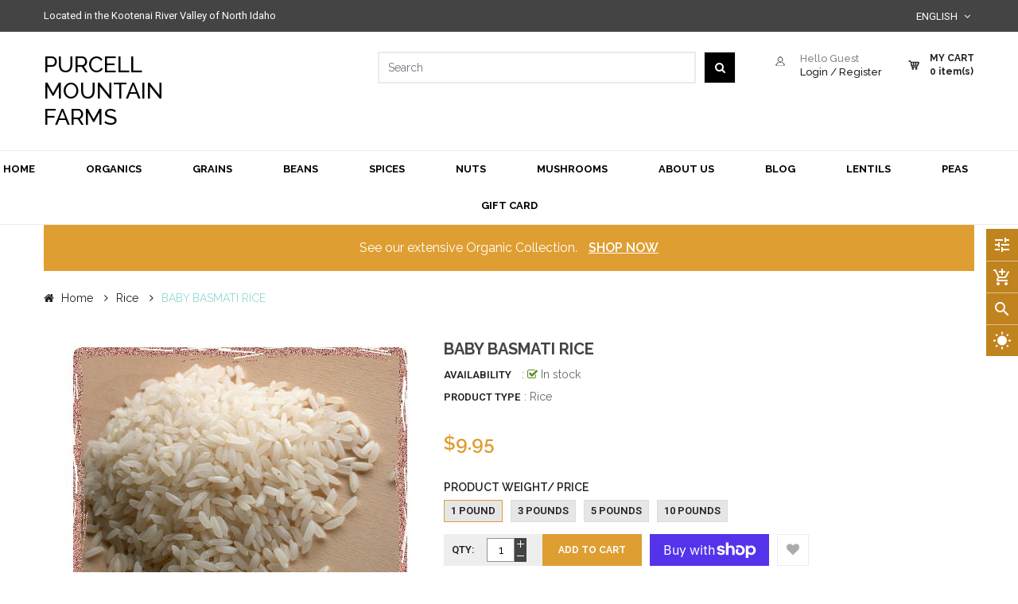

--- FILE ---
content_type: text/css
request_url: https://shop.purcellmountainfarms.com/cdn/shop/t/6/assets/theme-sections.scss.css?v=61422050791199050271646154632
body_size: 8472
content:
/*!
* Frame by Magentech
* Copyright 2017-2018 The Magentech Authors
* Mixin 2017-2018 SN, Inc.
*/.home-section>div{margin-bottom:115px}@media (max-width: 1199px){.home-section>div{margin-bottom:40px}}@media (max-width: 767px){.home-section>div{margin-bottom:30px}}.home-title{text-align:center;margin-bottom:40px;color:#222}.home-title h2{font-size:24px;line-height:26px;font-weight:800;margin:0}.home-title h2 span{color:#df9e32}.home-title .description{margin:5px 0 0;font-size:14px;line-height:28px;color:#666}@media (max-width: 1199px){.home-title{margin-bottom:30px}.home-title h2{font-size:26px;line-height:26px}}@media (max-width: 767px){.home-title{margin-bottom:20px}.home-title h2{font-size:24px}}@media (max-width: 568px){.home-title h2{font-size:20px}.home-title .description{display:none}}.template-index .owl-nav>div{width:40px;height:40px;line-height:40px;-webkit-transform:translateY(-50%);-moz-transform:translateY(-50%);-ms-transform:translateY(-50%);-o-transform:translateY(-50%);position:absolute;top:50%;color:#898989;font-size:35px;text-align:center;margin:0;-webkit-transition:all .2s ease-in-out;-moz-transition:all .2s ease-in-out;-ms-transition:all .2s ease-in-out;-o-transition:all .2s ease-in-out;transition:all .2s ease-in-out;z-index:2}@media (max-width: 567px){.template-index .owl-nav>div{display:none}}.template-index .owl-nav>div.owl-prev{left:-40px}@media (max-width: 767px){.template-index .owl-nav>div.owl-prev{left:0}}.template-index .owl-nav>div.owl-next{right:-40px}@media (max-width: 767px){.template-index .owl-nav>div.owl-next{right:0}}.template-index .owl-nav>div:hover i.fa{color:#df9e32}.quick-view .overlay,.ajax-success-modal .overlay{background:#000c;height:100%;width:100%;position:fixed}.quick-view .more-view-wrapper .owl-stage-outer{margin:0 -2px;direction:ltr}.section-deals .widget-deals{position:relative}.section-deals .widget-deals .widget-product__item{width:70%;margin-left:150px}.section-deals .widget-deals .widget-product__item .product-item-container{background:transparent;margin-bottom:0}@media (min-width: 568px){.section-deals .widget-deals .widget-product__item .product-item-container{display:flex;align-items:center}}.section-deals .widget-deals .widget-product__item .product-item-container .left-block{width:42%;background:#fff}.section-deals .widget-deals .widget-product__item .product-item-container .right-block{background:#fff;margin-left:8%;width:50%;padding:30px 0 30px 30px}@media (max-width: 1199px){.section-deals .widget-deals .widget-product__item .product-item-container .right-block{padding:15px 20px}}.section-deals .widget-deals .widget-product__item .product-item-container .right-block .caption h4{font-size:18px;font-weight:700}@media (min-width: 1200px){.section-deals .widget-deals .widget-product__item .product-item-container .right-block .price{margin-top:10px}}.section-deals .widget-deals .widget-product__item .product-item-container .right-block .price .price-new{font-size:26px}.section-deals .widget-deals .widget-product__item .product-item-container .right-block .price .price-old{font-size:16px}.section-deals .widget-deals .widget-product__item .product-item-container .right-block .desc-product,.section-deals .widget-deals .widget-product__item .product-item-container .right-block .custom-reviews .spr-badge-caption{display:inline-block;color:#7d7d7d}.section-deals .widget-deals .widget-product__item .product-item-container .right-block .custom-reviews{margin-top:15px}.section-deals .widget-deals .widget-product__item .product-item-container .right-block .countdown_tabs{margin-top:25px}.section-deals .widget-deals .owl-nav>div{width:40px;height:60px;line-height:60px;background:#fff;color:#a9a9a9;top:50%}.section-deals .widget-deals .owl-nav>div.owl-prev{left:-20px}.section-deals .widget-deals .owl-nav>div.owl-next{left:calc(42% - 20px)}.section-deals .widget-deals .owl-nav>div:hover{background:#df9e32}.section-deals .widget-deals .owl-nav>div:hover i.fa{color:#fff}@media (max-width: 991px){.section-deals .widget-deals .bg-section{padding:30px 0}.section-deals .widget-deals .bg-section .widget-product__item{width:80%;margin:0 auto}}@media (max-width: 767px){.section-deals .widget-deals .bg-section .widget-product__item{width:90%}.section-deals .widget-deals .bg-section .widget-product__item .left-block{width:45%}.section-deals .widget-deals .bg-section .widget-product__item .right-block{margin-left:5%;width:50%;padding:15px}.section-deals .widget-deals .owl-nav>div{width:30px;height:50px;line-height:50px}.section-deals .widget-deals .owl-nav>div.owl-prev{left:0}.section-deals .widget-deals .owl-nav>div.owl-next{right:0;left:auto}}@media (max-width: 767px) and (min-width: 568px){.section-deals .widget-deals .bg-section .widget-product__item .right-block .countdown_tabs .countdown_inners .deals-time{min-width:40px}}@media (max-width: 567px){.section-deals .widget-deals .bg-section{padding:0;background:transparent!important}.section-deals .widget-deals .bg-section .widget-product__item,.section-deals .widget-deals .bg-section .widget-product__item .left-block{width:100%}.section-deals .widget-deals .bg-section .widget-product__item .right-block{margin-left:0;padding:20px 0 0;width:100%}}.widget-collection .widget-content .collection-item .collection-name{margin-top:25px;text-align:center;font-size:18px;font-weight:700}@media (max-width: 1199px){.widget-collection .widget-content .collection-item .collection-name{font-size:16px}}@media (max-width: 991px){.widget-collection .widget-content .collection-item .collection-name{font-size:14px}}.widget-collection .widget-content .collection-item .collection-name a{color:#222}.widget-collection .widget-content .collection-item .collection-name a:hover{color:#92d8d6}.widget-logolist .home-title{padding-bottom:20px;margin-bottom:0;border-bottom:1px solid #ebebeb}.widget-logolist .widget-content{border-bottom:1px solid #ebebeb;padding:20px 0 50px;text-align:center}.widget-logolist .widget-content .logo-item{display:inline-block;text-align:center;opacity:.4}.widget-logolist .widget-content .logo-item:hover{opacity:1}.widget-logolist .widget-bottom{text-align:center;margin-top:-22px}.widget-logolist .widget-bottom a{background:#df9e32;color:#fff;font-weight:700;font-size:13px;padding:0 20px;height:44px;line-height:44px;display:inline-block}.widget-logolist .widget-bottom a:hover{background:#c0831e}@media (max-width: 991px){.widget-logolist .widget-content{border-bottom:0;padding:20px 0 10px;white-space:nowrap;position:relative;overflow:hidden;overflow-x:auto}.widget-logolist .widget-content .logo-item{margin-right:30px!important}.widget-logolist .widget-bottom{margin-top:20px}}.main-megamenu .ss_megamenu_icon{position:absolute;top:-16px;right:-20px;width:35px;height:16px;line-height:16px;color:#fff;font-size:10px!important;text-align:center;text-transform:uppercase;z-index:1}.main-megamenu .ss_megamenu_icon:after{content:"";position:absolute;bottom:-4px;left:8px;width:0;height:0;border:0 solid transparent;border-left-width:4px;border-right-width:4px;border-top:5px solid #333}.main-megamenu .ss_megamenu_icon.mega-hot{background-color:#e74c3c}.main-megamenu .ss_megamenu_icon.mega-hot:after{border-top:5px solid #e74c3c}.main-megamenu .ss_megamenu_icon.mega-new{background-color:#1a78ff}.main-megamenu .ss_megamenu_icon.mega-new:after{border-top:5px solid #1a78ff}.main-megamenu ul.nav{margin:0;display:block;text-align:center}@media (max-width: 1199px){.main-megamenu ul.nav{position:relative}}.main-megamenu ul.nav>li{margin:0;padding:0;display:inline-block;-webkit-transition:all .15s ease;-moz-transition:all .15s ease;-ms-transition:all .15s ease;-o-transition:all .15s ease;transition:all .15s ease}@media (min-width: 1200px){.main-megamenu ul.nav>li{position:relative}}.main-megamenu ul.nav>li>a{font-size:14px;line-height:26px;-webkit-transition:all .35s ease;-moz-transition:all .35s ease;-ms-transition:all .35s ease;-o-transition:all .35s ease;transition:all .35s ease}.main-megamenu ul.nav>li.menu_item_drop:hover>.ss_megamenu_dropdown,.main-megamenu ul.nav>li.menu_item_drop:focus>.ss_megamenu_dropdown{top:100%;opacity:1;pointer-events:auto;visibility:visible}.main-megamenu ul.nav>li.menu_item_drop .dropdown_lv1 .menu_item_drop:hover>.ss_megamenu_dropdown{top:-1px;opacity:1;pointer-events:auto;visibility:visible}.main-megamenu ul.nav>li.menu_item_drop .dropdown_lv1 .menu_item_drop .dropdown_lv2 .menu_item_drop:hover>.ss_megamenu_dropdown{top:-1px;opacity:1;pointer-events:auto;visibility:visible}.main-megamenu ul.nav>li.menu_item_css{position:relative}.main-megamenu ul.nav>li.menu_item_css .ss_megamenu_dropdown li{line-height:30px;padding:10px 15px}.main-megamenu ul.nav>li.menu_item_css .ss_megamenu_dropdown li:not(:last-child){border-bottom:1px solid #ebebeb}.main-megamenu ul.nav>li.menu_item_css .ss_megamenu_dropdown li a{padding:0;line-height:22px}.main-megamenu ul.nav>li:first-child{position:relative}@media (min-width: 992px) and (max-width: 1199px){.main-megamenu ul.nav>li:first-child .ss_megamenu_dropdown.megamenu_dropdown{-webkit-transform:translateX(0);-moz-transform:translateX(0);-ms-transform:translateX(0);-o-transform:translateX(0);left:0!important}}.main-megamenu .ss_megamenu_dropdown{background-color:#fff;position:absolute;top:130%;left:0;margin:0;padding:0;min-width:250px;z-index:9;text-align:left;visibility:hidden;opacity:0;border:1px solid #ebebeb;-webkit-transition:opacity .2s ease .1s,visibility .2s ease .1s,top .2s ease .1s;-moz-transition:opacity .2s ease .1s,visibility .2s ease .1s,top .2s ease .1s;-o-transition:opacity .2s ease .1s,visibility .2s ease .1s,top .2s ease .1s;transition:opacity .2s ease .1s,visibility .2s ease .1s,top .2s ease .1s;box-shadow:0 10px 25px #00002833;pointer-events:none;box-shadow:0 0 3px #0000001a}.main-megamenu .ss_megamenu_dropdown li{position:relative}.main-megamenu .ss_megamenu_dropdown li a{display:block;padding:1px 0;border-bottom:#ebebeb;font-weight:400;line-height:24px;text-decoration:none;font-size:13px;-webkit-transition:all .35s ease;-moz-transition:all .35s ease;-ms-transition:all .35s ease;-o-transition:all .35s ease;transition:all .35s ease}.main-megamenu .ss_megamenu_dropdown li a:hover{color:#df9e32}.main-megamenu .ss_megamenu_dropdown li:last-child a{border-bottom:0}.main-megamenu .ss_megamenu_dropdown li.megatitle{border-bottom:0}.main-megamenu .ss_megamenu_dropdown li.menu_item_drop.width-full{position:static!important}.main-megamenu .ss_megamenu_dropdown li.menu_item_drop>a:after{content:"\f105";display:inline-block;font-family:FontAwesome;float:right;margin-left:5px}.main-megamenu .ss_megamenu_dropdown li.menu_item_drop .ss_megamenu_dropdown{top:0;left:100%}.main-megamenu .ss_megamenu_dropdown li.menu_item_drop:hover>.ss_megamenu_dropdown,.main-megamenu .ss_megamenu_dropdown li.menu_item_drop:focus>.ss_megamenu_dropdown{visibility:visible;opacity:1}.main-megamenu .ss_megamenu_dropdown.megamenu_dropdown{padding:15px 20px}.main-megamenu .ss_megamenu_dropdown.megamenu_dropdown.width-full{width:100%}.main-megamenu .ss_megamenu_dropdown.megamenu_dropdown.left{left:0;right:auto}.main-megamenu .ss_megamenu_dropdown.megamenu_dropdown.right{left:auto;right:0}@media (min-width: 992px) and (max-width: 1199px){.main-megamenu .ss_megamenu_dropdown.megamenu_dropdown{-webkit-transform:translateX(-50%);-moz-transform:translateX(-50%);-ms-transform:translateX(-50%);-o-transform:translateX(-50%);left:50%!important;right:auto!important;margin:0!important}}.main-megamenu .ss_megamenu_dropdown.megamenu_dropdown .col_banner{margin-top:10px}.main-megamenu .ss_megamenu_dropdown.megamenu_dropdown .col_banner:hover{opacity:.8}.main-megamenu .ss_megamenu_dropdown.megamenu_dropdown .ss_product_mega{margin-top:5px}.main-megamenu .ss_megamenu_dropdown.megamenu_dropdown .ss_product_mega .megatitle{margin-bottom:15px}.main-megamenu .ss_megamenu_dropdown.megamenu_dropdown .ss_product_mega .left-block .product-image .s-img:hover{opacity:.8}.main-megamenu .ss_megamenu_dropdown.megamenu_dropdown .menulink{margin-bottom:20px}.main-megamenu .ss_megamenu_dropdown.megamenu_dropdown .megatitle{display:block;border-bottom:0;font-weight:600}.main-megamenu .ss_megamenu_dropdown.megamenu_dropdown .megatitle span,.main-megamenu .ss_megamenu_dropdown.megamenu_dropdown .megatitle a{display:block;text-transform:uppercase;font-size:14px;font-weight:600;color:#000;padding-bottom:5px}.main-megamenu .ss_megamenu_dropdown.megamenu_dropdown .megatitle span:hover,.main-megamenu .ss_megamenu_dropdown.megamenu_dropdown .megatitle a:hover{padding-left:0}.main-megamenu .ss_megamenu_dropdown.megamenu_dropdown .products-listing.grid .product-layout .product-item-container{margin:0}.main-megamenu .btn-mobile{position:relative;padding:0}.main-megamenu .button-mobile{cursor:pointer;display:inline-block;vertical-align:middle;width:34px;height:33px;border:none;padding:9px 6px;margin-top:4px;border-radius:3px;background:#0003}.main-megamenu .button-mobile span{display:block;width:22px;height:2px;background-color:#fff}.main-megamenu .button-mobile span+span{margin-top:4px}.main-megamenu .ss_product_mega .box-countdown,.main-megamenu .ss_product_mega .product-card__gallery{display:none!important}.feature-layout{padding-top:10px}.feature-layout .image-link{display:block;margin-bottom:15px}.feature-layout .image-link .thumbnail{position:relative;overflow:hidden;border-radius:0;background:#333;padding:0;border:1px solid #ddd;margin-bottom:10px}.feature-layout .image-link .btn{position:absolute;top:-100px;left:50%;-webkit-transform:translateX(-50%);-moz-transform:translateX(-50%);-ms-transform:translateX(-50%);-o-transform:translateX(-50%);padding:9px 20px;background:#444;color:#fff;background:#df9e32;border-color:#f8ab16;-webkit-transition:all .3s ease-in-out 0s;-moz-transition:all .3s ease-in-out 0s;transition:all .3s ease-in-out 0s;border-radius:2px;border:none;font-size:13px}.feature-layout .image-link:hover .thumbnail{border:1px solid #ccc}.feature-layout .image-link:hover .thumbnail img{opacity:.7}.feature-layout .image-link:hover .btn{top:50%;margin-top:-18px}.feature-layout .image-link .caption{font-size:12px;text-align:center;font-weight:600;text-transform:uppercase}.ss-fb-message.right-bottom{position:fixed;bottom:0;right:20px;z-index:9}.ss-fb-message.left-bottom{position:fixed;bottom:0;left:20px;z-index:9}.ss-fb-message .ss-fb-ms-inner{position:relative}.ss-fb-message .ss-fb-message-style-default .ss-fb-message-head{background-color:#4267b2;border:1px solid #29487d;cursor:pointer;border-top-right-radius:3px;border-top-left-radius:3px;font-family:arial,sans-serif;color:#fff;font-size:12px;font-weight:700;height:29px;padding:5px;position:relative}.ss-fb-message .ss-fb-message-style-default .ss-fb-message-head>img{margin-right:5px}.ss-fb-message .ss-fb-message-style-default .so-fb-message-head:hover{background-color:#3b5998}.ss-fb-message .ss-fb-message .online{padding-left:5px;padding-right:5px}.ss-fb-message .ss-fb-message-style-metro .ss-fb-message-head-metro{width:100%}.ss-fb-message .ss-fb-message-style-metro .ss-fb-message-head-metro a{width:70%;display:inline-block;text-decoration:none;font-family:Arial,Helvetica,sans-serif;font-weight:400;font-size:13px;color:#fff;height:36px;line-height:36px;text-align:center;padding:0 20px 0 48px;background-color:#3b5998;position:relative;transition:background-color .7s ease-in-out;-moz-transition:background-color .7s ease-in-out;-webkit-transition:background-color .7s ease-in-out;-o-transition:background-color .7s ease-in-out;box-sizing:content-box;-moz-box-sizing:content-box;-webkit-box-sizing:content-box;-o-box-sizing:content-box;border:none}.ss-fb-message .ss-fb-message-style-metro .ss-fb-message-head-metro a span{width:40px;height:36px;padding:0;margin:0;left:0;top:0;position:absolute;background:url(iconmetro.png) no-repeat left top}.ss-fb-message .ss-fb-message-style-metro .ss-fb-message-head-metro a:hover{background-color:#2e4b89;color:#fff;border:none;text-shadow:none}.ss-fb-message .offline_heading,.ss-fb-message .online_heading{position:absolute;top:-35px;z-index:999;height:36px;padding:6px 0;color:#fff;cursor:pointer;float:left;background-color:#2e4b89;margin-left:1px}.ss-fb-message .button_chat_offline_text{max-width:85%;padding-left:12px;display:inline-block;padding-right:12px;font-size:14px;font-weight:700;cursor:pointer}.ss-fb-message .ss-fb-message .fa-angle-down{color:#fff;font-size:22px;float:right;padding-right:12px}@media (min-width: 1200px){.widget-product-tabs .owl-dots{margin:20px 0}.widget-product-tabs .owl-dots.disabled{margin:0}}.widget-product-tabs .owl-nav>div{top:calc(50% - 50px)}.widget-product-tabs .element-loading>.ltabs-products-loader{opacity:1;visibility:visible;display:block}.widget-product-tabs .ltabs-products-loader{position:absolute;left:50%;top:40%;margin-left:-17px;opacity:0;visibility:hidden;width:60px;height:60px}.widget-product-tabs .ltabs-products-loader img{width:100%}.widget-product-tabs .widget-content{position:relative;z-index:2;clear:both}.widget-product-tabs .ltabs-tabs-container,.widget-product-tabs .ltabs-tabs-container .tabs-menu{position:relative}.widget-product-tabs .ltabs-tabs-container .tabs-menu .tabs-menu_title li{font-size:12px;cursor:pointer;color:#444;position:relative;-webkit-transition:all .2s ease-in-out 0s;-moz-transition:all .2s ease-in-out 0s;-ms-transition:all .2s ease-in-out 0s;-o-transition:all .2s ease-in-out 0s;transition:all .2s ease-in-out 0s}.widget-product-tabs .ltabs-tabs-container .tabs-menu .tabs-menu_title li:hover,.widget-product-tabs .ltabs-tabs-container .tabs-menu .tabs-menu_title li.current{color:#df9e32}@media (min-width: 569px){.widget-product-tabs .ltabs-tabs-container .tabs-menu .tabs-menu_title{display:inline-block}.widget-product-tabs .ltabs-tabs-container .tabs-menu .tabs-menu_title li{float:left;font-size:16px;font-weight:700;position:relative;padding:0 60px}.widget-product-tabs .ltabs-tabs-container .tabs-menu .tabs-menu_title li:not(:last-child):after{content:"";width:2px;position:absolute;top:0;bottom:0;right:0;background:#2222223b}}@media (max-width: 1199px){.widget-product-tabs .ltabs-tabs-container .tabs-menu .tabs-menu_title li{padding:0 40px}}@media (max-width: 991px){.widget-product-tabs .ltabs-tabs-container .tabs-menu .tabs-menu_title li{padding:0 20px}}@media (max-width: 767px){.widget-product-tabs .ltabs-tabs-container .tabs-menu .tabs-menu_title li{padding:0 8px}}@media (min-width: 1440px){.widget-product-tabs .ltabs-tabs-container .tabs-menu .tabs-menu_title li{font-size:18px}}@media (max-width: 568px){.widget-product-tabs .ltabs-tabs-container .tabs-menu .tabs-menu_title{display:none;margin:0 0 10px;max-width:200px;min-width:120px;background:#fff;border:1px solid #ddd;z-index:10;padding:10px 20px;position:absolute;right:0;top:calc(100% - 1px);border-bottom-right-radius:3px;border-bottom-left-radius:3px}.widget-product-tabs .ltabs-tabs-container .tabs-menu .tabs-menu_title.tabs-open{display:block}.widget-product-tabs .ltabs-tabs-container .tabs-menu .tabs-menu_title>li{display:block;padding:8px 0;text-align:left;width:100%;border:none!important;background:transparent!important;border-bottom:1px solid #dddddd!important}.widget-product-tabs .ltabs-tabs-container .tabs-menu .tabs-menu_title>li:last-child{border:none!important}}@media (min-width: 569px){.widget-product-tabs .ltabs-tabs-container .tabs-menu{padding-bottom:65px;text-align:center}.widget-product-tabs .ltabs-tabs-container .tabs-menu .tabs-menu_btn{display:none}}@media (min-width: 569px) and (max-width: 1199px){.widget-product-tabs .ltabs-tabs-container .tabs-menu{padding-bottom:25px}}@media (max-width: 568px){.widget-product-tabs .ltabs-tabs-container .home-title{text-align:left}.widget-product-tabs .ltabs-tabs-container .tabs-menu{position:absolute;top:0;right:0}.widget-product-tabs .ltabs-tabs-container .tabs-menu .tabs-menu_btn{border:1px solid #ddd;font-size:21px;color:#222;height:30px;width:33px;display:block;text-align:center;line-height:28px;margin-bottom:10px}}.widget-product-tabs .ltabs-tabs-container .tabs-content{position:relative;transition:transform .2s ease-in-out,opacity .2s ease-in-out,visibility .2s ease-in-out}.widget-product-tabs .ltabs-tabs-container .tabs-content .product-item .product-item-container{background:#fff}.widget-product-tabs .ltabs-tabs-container .tabs-content.loading{opacity:0;visibility:hidden;transform:translateY(20px)}.widget-product-tabs .ltabs-tabs-container .tabs-content.loading .owl-nav,.widget-product-tabs .ltabs-tabs-container .tabs-content.loading .owl-dots{display:none}.widget-product-tabs.tab .home-title{color:#df9e32;margin-bottom:60px}.widget-product-tabs.tab .home-title h2{font-size:42px;line-height:100%}@media (min-width: 1440px){.widget-product-tabs.tab .home-title h2{font-size:52px}}.widget-product-tabs.tab .home-title .description{color:#df9e32;font-weight:600;font-size:18px;line-height:100%;margin-top:10px}@media (min-width: 1440px){.widget-product-tabs.tab .home-title .description{font-size:30px}}.widget-product-tabs.tab .ltabs-tabs-container .tabs-content .product-item .product-item-container{margin-bottom:0}.widget-product-tabs.tab .ltabs-tabs-container .tabs-content .product-item .product-item-container .left-block .product-image-container img{opacity:1!important}.widget-product-tabs.tab .bottom-section{text-align:center;color:#ff2b2b;margin-top:30px}.widget-product-tabs.tab .bottom-section .des-section{font-weight:700;display:inline-block;margin-bottom:0;font-size:20px}.widget-product-tabs.tab .bottom-section .button-viewall{font-size:18px;color:#ff2b2b;font-weight:600;text-decoration:underline;margin-left:25px}.widget-product-tabs.tab .bottom-section .button-viewall:hover{color:#92d8d6}.widget-product-tabs.tab .owl-nav>div{top:50%}.widget-product-tabs.carousel{margin-bottom:135px!important}.widget-product-tabs.carousel .widget-content{border-bottom:1px solid #ebebeb}.widget-product-tabs.carousel .widget-product__item{margin-bottom:30px}.widget-product-tabs.carousel .widget-bottom{text-align:center;margin-bottom:-22px}.widget-product-tabs.carousel .widget-bottom a{background:#fff;color:#000;font-weight:700;font-size:13px;padding:0 20px;height:44px;line-height:40px;border:2px solid #ebebeb;display:inline-block}.widget-product-tabs.carousel .widget-bottom a:hover{background:#df9e32;border-color:#df9e32;color:#fff}@media (max-width: 1199px){.widget-product-tabs.tab .home-title .description,.widget-product-tabs.tab .bottom-section{margin-top:20px}.widget-product-tabs.carousel{margin-bottom:60px!important}.widget-product-tabs.carousel .widget-product__item{margin-bottom:15px}}@media (max-width: 991px){.widget-product-tabs.tab .bottom-section .des-section{display:block}.widget-product-tabs.tab .bottom-section .button-viewall{margin-left:0;display:inline-block;margin-top:10px}}@media (max-width: 767px){.widget-product-tabs.tab .bottom-section .des-section,.widget-product-tabs.tab .bottom-section .button-viewall{font-size:16px}.widget-product-tabs.carousel{margin-bottom:50px!important}.widget-product-tabs.carousel .widget-product__item{margin-bottom:0}}@media (max-width: 567px){.widget-product-tabs.tab .home-title{padding-right:50px}.widget-product-tabs.tab .home-title h2{font-size:20px}}.banner-collection .row>div img{-webkit-transition:all .4s;-moz-transition:all .4s;-ms-transition:all .4s;-o-transition:all .4s;transition:all .4s}.banner-collection .row>div:hover img{opacity:.8}.no-change:hover .second-img{opacity:0!important;visibility:hidden}.box-results{z-index:8889;list-style-type:none;width:450px;margin:0;padding:0;background:#fff;border:1px solid #ddd;border-radius:3px;-webkit-box-shadow:0px 4px 7px 0px rgba(0,0,0,.1);box-shadow:0 4px 7px #0000001a;overflow:hidden;top:calc(100% + 5px)!important;left:auto!important;right:0!important;border-radius:0!important;text-align:center}@media (max-width: 991px){.box-results{top:100%!important}}.box-results li{display:block;width:100%;height:60px;margin:0;padding:0;border-top:1px solid #ddd;line-height:38px;overflow:hidden}.box-results li a{display:table}.box-results li:first-child{border-top:none}.box-results .title_name{font-size:14px;padding-left:10px;overflow:hidden;line-height:100%;text-align:left;vertical-align:middle;display:table-cell}.box-results .thumbnail{float:left;display:table-cell;width:50px;height:50px;margin:5px;padding:0;text-align:center}.box-results .thumbnail img:hover{opacity:.7}.box-results .btn.btn-results{margin-top:10px;background:transparent;box-shadow:none;border:1px solid #ddd;color:#333;font-size:14px}.box-results .btn.btn-results a{color:#333}.box-results .btn.btn-results:hover{background:#df9e32;border-color:#df9e32}.box-results .btn.btn-results:hover a{color:#fff}@media (max-width: 1199px){.widget_multibanner{margin-bottom:40px!important}}@media (max-width: 991px){.widget_multibanner{margin-bottom:30px!important}}.widget-slideshow{margin-bottom:70px!important}@media (max-width: 1199px){.widget-slideshow{margin-bottom:40px!important}}@media (max-width: 767px){.widget-slideshow{margin-bottom:30px!important}}.widget-slideshow .heroCarousel-slider .owl-nav div.owl-prev,.widget-slideshow .heroCarousel-slider .owl-nav div.owl-next{height:45px;width:45px;margin-top:-25px;background:transparent;color:#0000001a;top:50%;border-bottom:3px solid rgba(0,0,0,.1);border-left:3px solid rgba(0,0,0,.1);font-size:30px;border-radius:0}.widget-slideshow .heroCarousel-slider .owl-nav div.owl-prev i,.widget-slideshow .heroCarousel-slider .owl-nav div.owl-next i{display:none}.widget-slideshow .heroCarousel-slider .owl-nav div.owl-prev:hover,.widget-slideshow .heroCarousel-slider .owl-nav div.owl-next:hover{border-color:#000}.widget-slideshow .heroCarousel-slider .owl-nav>div.owl-prev{left:5%;right:inherit;-webkit-transform:rotate(45deg);-moz-transform:rotate(45deg);-ms-transform:rotate(45deg);-o-transform:rotate(45deg)}.widget-slideshow .heroCarousel-slider .owl-nav>div.owl-next{right:5%;-webkit-transform:rotate(-135deg);-moz-transform:rotate(-135deg);-ms-transform:rotate(-135deg);-o-transform:rotate(-135deg)}.widget-slideshow .heroCarousel-slider .owl-dots{bottom:25px;line-height:100%;position:absolute;width:100%;text-align:center;z-index:5}.widget-slideshow .heroCarousel-slider .owl-dots .owl-dot{margin:0 5px;width:10px;height:10px;border-radius:50%;background-color:#fff;border:none;opacity:1;-webkit-transition:all .2s ease 0s;-moz-transition:all .2s ease 0s;-ms-transition:all .2s ease 0s;-o-transition:all .2s ease 0s;transition:all .2s ease 0s}.widget-slideshow .heroCarousel-slider .owl-dots .owl-dot.active,.widget-slideshow .heroCarousel-slider .owl-dots .owl-dot:hover{background-color:#df9e32}.widget-slideshow .heroCarousel-slider .owl-item .heroCarousel--item{position:relative}.widget-slideshow .heroCarousel-slider .owl-item .heroCarousel--item .heroCarousel-content .tp-caption-slide-1{opacity:0;margin-bottom:10px;line-height:normal}@media (max-width: 992px){.widget-slideshow .heroCarousel-slider .owl-item .heroCarousel--item .heroCarousel-content .tp-caption-slide-1{font-size:24px!important}}@media (max-width: 767px){.widget-slideshow .heroCarousel-slider .owl-item .heroCarousel--item .heroCarousel-content .tp-caption-slide-1{font-size:18px!important}}.widget-slideshow .heroCarousel-slider .owl-item .heroCarousel--item .heroCarousel-content .tp-caption-slide-2{opacity:0;margin-bottom:10px;line-height:normal}@media (max-width: 992px){.widget-slideshow .heroCarousel-slider .owl-item .heroCarousel--item .heroCarousel-content .tp-caption-slide-2{font-size:36px!important}}@media (max-width: 767px){.widget-slideshow .heroCarousel-slider .owl-item .heroCarousel--item .heroCarousel-content .tp-caption-slide-2{font-size:30px!important}}.widget-slideshow .heroCarousel-slider .owl-item .heroCarousel--item .heroCarousel-content .tp-caption-slide-3{opacity:0;line-height:normal}@media (max-width: 992px){.widget-slideshow .heroCarousel-slider .owl-item .heroCarousel--item .heroCarousel-content .tp-caption-slide-3{font-size:14px!important}}@media (max-width: 767px){.widget-slideshow .heroCarousel-slider .owl-item .heroCarousel--item .heroCarousel-content .tp-caption-slide-3{font-size:12px!important}}.widget-slideshow .heroCarousel-slider .owl-item .heroCarousel--item .heroCarousel-content .tp-caption-slide-button{margin-top:20px;opacity:0;line-height:normal}.widget-slideshow .heroCarousel-slider .owl-item .heroCarousel--item .heroCarousel-content .tp-caption-slide-button a{border-bottom:2px solid;display:inline-block}.widget-slideshow .heroCarousel-slider .owl-item .heroCarousel--item .heroCarousel-content .tp-caption-slide-button a:not(:last-child){margin-right:35px}.widget-slideshow .heroCarousel-slider .owl-item .heroCarousel--item .heroCarousel-content .tp-caption-slide-button a:hover{color:#92d8d6!important;border-color:#92d8d6!important}@media (min-width: 768px){.widget-slideshow .heroCarousel-slider .owl-item .heroCarousel--item .heroCarousel-content.center{top:50%;-webkit-transform:translateY(-50%);-moz-transform:translateY(-50%);-ms-transform:translateY(-50%);-o-transform:translateY(-50%)}}@media (min-width: 768px) and (max-width: 1199px){.widget-slideshow .heroCarousel-slider .owl-item .heroCarousel--item .heroCarousel-content{top:50%!important;bottom:auto!important;-webkit-transform:translateY(-50%);-moz-transform:translateY(-50%);-ms-transform:translateY(-50%);-o-transform:translateY(-50%)}}.widget-slideshow .heroCarousel-slider .owl-item.active .heroCarousel--item .heroCarousel-content .tp-caption-slide-1{opacity:1;animation:myeffect-slideshow 2.5s ease-in-out}.widget-slideshow .heroCarousel-slider .owl-item.active .heroCarousel--item .heroCarousel-content .tp-caption-slide-2{opacity:1;animation:myeffect-slideshow 2s ease-in-out}.widget-slideshow .heroCarousel-slider .owl-item.active .heroCarousel--item .heroCarousel-content .tp-caption-slide-3{opacity:1;animation:myeffect-slideshow 1.5s ease-in-out}.widget-slideshow .heroCarousel-slider .owl-item.active .heroCarousel--item .heroCarousel-content .tp-caption-slide-button{opacity:1;animation:myeffect-slideshow 1s ease-in-out}@media (min-width: 768px){.widget-slideshow .heroCarousel-slider .heroCarousel-content{transform:none;background:none;position:absolute;z-index:5;left:10%}}@media (max-width: 767px){.widget-slideshow .heroCarousel-slider .heroCarousel-content{margin-top:10px;text-align:center}}@keyframes myeffect-slideshow{0%{opacity:0;transform:translateY(-300px);-webkit-transform:translateY(-300px);-moz-transform:translateY(-300px);-ms-transform:translateY(-300px);-o-transform:translateY(-300px)}to{opacity:1;transform:translateY(0);-moz-transform:translateY(0);-webkit-transform:translateY(0);-ms-transform:translateY(0);-o-transform:translateY(0)}}.about-service{background:#fff;padding:30px 0}.about_us p{line-height:23px;color:#666}.about-service .item .item_wrap{text-align:center}.about-service .item .item_wrap .icon{display:inline-block;text-align:center;width:100px;height:100px;font-size:36px;color:#fff;border-radius:50%;line-height:100px;background-color:#ff5c00}.about-service .item .item_wrap h3{font-weight:700;color:#222;text-transform:uppercase;padding:20px 0 10px;font-size:14px;margin:0}.about-service .item .item_wrap .des{font-size:14px;color:#666;line-height:24px}.our-member{padding:30px 0;text-align:center}.our-member h2{text-align:center;color:#222;font-size:26px;margin:0 0 20px;text-transform:capitalize}.our-member .dshort-des{text-align:center;font-size:14px;color:#666;margin:0 0 25px}.our-member .item-inner{background:#fff}@media (max-width: 991px){.our-member .item-inner{margin-bottom:20px}}.our-member .item-inner h2{font-size:16px;color:#222;text-transform:uppercase;font-weight:700;margin:0 0 5px}.our-member .item-inner p{font-size:12px;color:#666;margin:0}.our-member .item-inner .socials-wraps{padding:0 0 15px;text-align:center}.our-member .item-inner .socials-wraps li{display:inline-block;padding:0 7px}.our-member .item-inner .socials-wraps li a{font-size:14px;color:#555}.our-member .item-inner .socials-wraps li a:hover{color:#df9e32}.our-member .item-inner .item-content{padding:20px 0 5px;text-align:center}.thumbnails-slide .owl-stage-outer{border-right:1px solid #ebebeb}.widget_bestseler .product-item:hover img,.widget-prd-featured .product-item:hover img{opacity:.7}@media (max-width: 1200px){.collection-wrap .desc{display:none}}.popup-newletter{position:relative}@media (max-width: 1199px){.popup-newletter{display:none!important}}.popup-newletter.popup_bgs .newsletter-wrappers .popup-wraper{top:50%;opacity:1;visibility:visible;transform:translateY(-50%);-webkit-transition:opacity 1s ease-in-out;-moz-transition:opacity 1s ease-in-out;-ms-transition:opacity 1s ease-in-out;-o-transition:opacity 1s ease-in-out}.popup-newletter.popup_bgs .newsletter-wrappers .popup_bg{background:#2d2d32cc;height:100%;position:absolute;width:100%;opacity:1;visibility:visible;-webkit-transition:opacity 1s ease-in-out;-moz-transition:opacity 1s ease-in-out;-ms-transition:opacity 1s ease-in-out;-o-transition:opacity 1s ease-in-out}.popup-newletter .newsletter-wrappers{height:100%;left:0;position:fixed;top:0;width:100%;z-index:9;display:block;font-family:Raleway}.popup-newletter .newsletter-wrappers .popup_bg{opacity:0;visibility:hidden}.popup-newletter .newsletter-wrappers .popup-wraper{margin:0 auto;position:relative;opacity:0;visibility:hidden}.popup-newletter .newsletter-wrappers .popup-wraper .ss-custom-oca-popup{position:relative;background:#fff}.popup-newletter .newsletter-wrappers .popup-wraper .ss-custom-oca-popup .modcontent{-webkit-box-shadow:0 10px 25px rgba(0,0,0,.5);-moz-box-shadow:0 10px 25px rgba(0,0,0,.5);box-shadow:0 10px 25px #00000080}.popup-newletter .newsletter-wrappers .popup-wraper .ss-custom-oca-popup .modcontent .popup-content{margin-left:47%}.popup-newletter .newsletter-wrappers .popup-wraper .popup-close{position:absolute;top:-30px;width:30px;height:30px;line-height:25px;font-size:25px;display:inline-block;right:0;z-index:9;border:0;color:#fff;cursor:pointer;background:#e21833;text-align:center;outline:none}.popup-newletter .newsletter-wrappers .popup-wraper .popup-close:hover{background:#df9e32}.popup-newletter .newsletter-wrappers .popup-wraper .wrap-info{padding:55px 40px;text-align:center}.popup-newletter .newsletter-wrappers .popup-wraper .wrap-info .popup-title h4{color:#fff;font-weight:600;margin-bottom:15px;font-size:30px}.popup-newletter .newsletter-wrappers .popup-wraper .wrap-info .short-description{margin:0 0 30px;color:#fff}.popup-newletter .newsletter-wrappers .popup-wraper .wrap-info .form-control{border:1px solid #cbcbcb;border-radius:0;height:40px;padding:0 15px;line-height:38px;box-shadow:none;font-size:13px;color:#b2b2b2}.popup-newletter .newsletter-wrappers .popup-wraper .wrap-info .input-group__btn{height:40px;line-height:38px}.popup-newletter .newsletter-wrappers .popup-wraper .wrap-info .newsletter__submit{background:#df9e32;border-radius:0;color:#fff;height:40px;padding:0 40px}.popup-newletter .newsletter-wrappers .popup-wraper .wrap-info .newsletter__submit:hover{background:#c0831e}.popup-newletter .newsletter-wrappers .popup-wraper .wrap-info .hidden-popup{color:#fff;margin-top:30px;position:relative;padding-left:25px;cursor:pointer;-webkit-user-select:none;-moz-user-select:none;-ms-user-select:none;user-select:none}.popup-newletter .newsletter-wrappers .popup-wraper .wrap-info .hidden-popup input{position:absolute;opacity:0;cursor:pointer;height:0;width:0}.popup-newletter .newsletter-wrappers .popup-wraper .wrap-info .hidden-popup .checkmark{position:absolute;top:3px;left:0;height:15px;width:15px;background-color:#fff}.popup-newletter .newsletter-wrappers .popup-wraper .wrap-info .hidden-popup .checkmark:after{content:"";position:absolute;display:none;left:5px;top:2px;width:5px;height:10px;border:solid #585858;border-width:0 3px 3px 0;-webkit-transform:rotate(45deg);-ms-transform:rotate(45deg);transform:rotate(45deg)}.popup-newletter .newsletter-wrappers .popup-wraper .wrap-info .hidden-popup input:checked~.checkmark:after{display:block}.popup-newletter .newsletter-wrappers .popup-wraper .wrap-info .socials-popup li{display:inline-block;margin:20px 10px;font-size:20px}.popup-newletter .newsletter-wrappers .popup-wraper .wrap-info .socials-popup li a{color:#fff}.popup-newletter .newsletter-wrappers .popup-wraper .wrap-info .socials-popup li a:hover{color:#92d8d6}@media (max-width: 1199px){#shopify-section-ss-tools{display:none!important}}#shopify-section-ss-tools .so-groups-sticky.right{position:fixed;right:0;z-index:10;width:40px;top:40%}#shopify-section-ss-tools .so-groups-sticky.left{position:fixed;left:0;z-index:10;width:40px;top:40%}#shopify-section-ss-tools #so-groups>a{float:left;width:100%;display:block;cursor:pointer;text-align:center;color:#fff;height:40px;border-top:1px solid rgba(255,255,255,.5);background-color:#c0831e;position:relative}#shopify-section-ss-tools #so-groups>a.sticky-categories{border:none}#shopify-section-ss-tools #so-groups>a:hover{background-color:#946517}#shopify-section-ss-tools #so-groups>a>i{line-height:40px}#shopify-section-ss-tools #so-groups i.fa-recent{background:url(icon-recent.png) no-repeat;width:23px;height:10px;display:inline-block}#shopify-section-ss-tools #so-groups>a span{background-color:#df9e32;color:#fff;display:inline-block;font-size:14px;line-height:19px;opacity:0;padding:10px;position:absolute;right:100%;text-align:center;text-transform:capitalize;top:0;transition:all .2s ease-in-out 0s;visibility:hidden;white-space:nowrap;width:auto}#shopify-section-ss-tools .left#so-groups>a span{left:100%;right:auto}#shopify-section-ss-tools #so-groups>a:hover span{opacity:1;transition:all .2s ease-in-out 0s;visibility:visible;width:auto}#shopify-section-ss-tools #so-groups .text-color{color:#df9e32}#shopify-section-ss-tools #so-groups .popup{position:fixed;z-index:999;top:0;right:0;bottom:0;left:0;width:100%;min-width:100%;max-width:100%;height:100%;min-height:100%;max-height:100%;overflow-y:auto;overflow-x:hidden;opacity:1;background:#0009}#shopify-section-ss-tools #so-groups .popup-hidden{opacity:0;top:-100%;bottom:100%}#shopify-section-ss-tools #so-groups .popup-screen{display:table;vertical-align:top;width:100%;height:100%}#shopify-section-ss-tools #so-groups .popup-position{display:table-cell;vertical-align:middle;width:100%;height:100%;padding:40px}@media screen and (min-width: 768px){#shopify-section-ss-tools #so-groups .popup-position{padding:40px}}#shopify-section-ss-tools #so-groups .popup-container{display:block;margin:0 auto;box-shadow:0 0 6px 3px #0000001a}#shopify-section-ss-tools #so-groups .popup-small{max-width:540px}#shopify-section-ss-tools #so-groups .popup-html{padding:0}#shopify-section-ss-tools #so-groups .popup-header,#shopify-section-ss-tools #so-groups .popup-content,#shopify-section-ss-tools #so-groups .popup-footer{display:inline-block;vertical-align:top;width:100%}#shopify-section-ss-tools #so-groups .popup-header{position:relative;font-size:16px;line-height:22px;font-weight:700;color:#fff;text-transform:uppercase;background-color:#df9e32}#shopify-section-ss-tools #so-groups .popup-header>span>i{margin-right:10px}@media screen and (min-width: 768px){#shopify-section-ss-tools #so-groups .popup-header{padding-top:25px;padding-bottom:25px}}@media screen and (min-width: 768px){#shopify-section-ss-tools #so-groups .popup-header{padding-left:40px;padding-right:70px}}#shopify-section-ss-tools #so-groups .popup-close{position:absolute}#shopify-section-ss-tools #so-groups .popup-close,#shopify-section-ss-tools #so-groups .popup-close i.fa{height:40px;line-height:40px;font-size:13px}#shopify-section-ss-tools #so-groups .popup-header .popup-close{top:50%;margin-top:-20px;width:40px;cursor:pointer;color:#fff;font-size:2.2rem}#shopify-section-ss-tools #so-groups .popup-header .popup-close:hover{opacity:.7}@media screen and (min-width: 768px){#shopify-section-ss-tools #so-groups .popup-header .popup-close{right:20px}}#shopify-section-ss-tools #so-groups i.fa{text-align:center}#shopify-section-ss-tools #so-groups .popup-close i.fa{width:100%;color:#fff}#shopify-section-ss-tools #so-groups .popup-content{background:#fff}@media screen and (min-width: 768px){#shopify-section-ss-tools #so-groups .popup-content{padding:25px 40px 30px}}#shopify-section-ss-tools #so-groups .notification{position:relative;display:inline-block;vertical-align:top;width:100%;min-height:100%;max-height:100%;padding:20px;border-width:1px;border-style:solid}#shopify-section-ss-tools #so-groups .notification i.info-icon{position:absolute;top:8px;width:48px;height:48px;line-height:48px;font-size:26px;cursor:default;left:0}#shopify-section-ss-tools #so-groups .notification p{font-size:14px;margin:0;padding:0}#shopify-section-ss-tools #so-groups .notification i.info-icon+p{padding-left:28px}@media screen and (min-width: 768px){#shopify-section-ss-tools #so-groups .notification{margin-bottom:40px}}#shopify-section-ss-tools #so-groups .button-search .fa-refresh{margin-right:7px}#shopify-section-ss-tools #so-groups .notification.gray{background-color:#eee;border-color:#d6d6d6;color:#737373}#shopify-section-ss-tools #so-groups div.nav-secondary{width:100%;padding-bottom:40px}#shopify-section-ss-tools #so-groups div.nav-secondary{float:left;overflow-y:scroll;max-height:400px}#shopify-section-ss-tools #so-groups div.nav-secondary ul,#shopify-section-ss-tools #so-groups div.nav-secondary ul li{list-style-type:none;margin:0;padding:0;width:100%}#shopify-section-ss-tools #so-groups div.nav-secondary>ul{float:left}#shopify-section-ss-tools #so-groups div.nav-secondary li span.nav-action{width:37px;height:37px;position:relative;z-index:10;cursor:pointer}#shopify-section-ss-tools #so-groups div.nav-secondary li span{float:right}#shopify-section-ss-tools #so-groups div.nav-secondary li span.nav-action .more{display:block}#shopify-section-ss-tools #so-groups div.nav-secondary li span.nav-action i.fa{width:37px;height:37px;line-height:37px;color:#0000004d}#shopify-section-ss-tools #so-groups div.nav-secondary li span i.fa{float:right}#shopify-section-ss-tools #so-groups div.nav-secondary li span.nav-action .less{display:none}#shopify-section-ss-tools #so-groups div.nav-secondary li.active>span.nav-action .more{display:none}#shopify-section-ss-tools #so-groups div.nav-secondary li.active>span.nav-action .less{display:block}#shopify-section-ss-tools #so-groups div.nav-secondary li a{position:relative;display:block;vertical-align:top;font-size:14px;font-weight:600;text-transform:uppercase;padding:10px 0;color:#1a1a1a;border-top:1px solid rgba(0,0,0,.15)}#shopify-section-ss-tools #so-groups div.nav-secondary li a:hover{color:#df9e32;text-decoration:underline}#shopify-section-ss-tools #so-groups div.nav-secondary li a{padding-right:60px}#shopify-section-ss-tools #so-groups div.nav-secondary>ul>li:first-child>a{border-top:none}#shopify-section-ss-tools #so-groups div.nav-secondary ul.level-2,#shopify-section-ss-tools #so-groups div.nav-secondary ul.level-3,#shopify-section-ss-tools #so-groups div.nav-secondary .nav-arrow{display:none}#shopify-section-ss-tools #so-groups div.nav-secondary ul.level-2>li a:before,#shopify-section-ss-tools #so-groups div.nav-secondary ul.level-3>li a:before{content:" - "}#shopify-section-ss-tools #so-groups div.nav-secondary ul.level-2>li>a,#shopify-section-ss-tools #so-groups div.nav-secondary ul.level-3>li>a{font-size:15px}#shopify-section-ss-tools #so-groups div.nav-secondary ul.level-2>li>a{padding-left:10px}#shopify-section-ss-tools #so-groups div.nav-secondary ul.level-3>li>a{padding-left:20px}#shopify-section-ss-tools #so-groups .form-content,#shopify-section-ss-tools #so-groups .form-content form,#shopify-section-ss-tools #so-groups .form-content .form-box,#shopify-section-ss-tools #so-groups .form-content .form-group{width:100%}#shopify-section-ss-tools #so-groups .popup-mysearch .form-content .form-box{text-align:center;position:relative}@media screen and (min-width: 768px){#shopify-section-ss-tools #so-groups .form-content .form-box,#shopify-section-ss-tools #so-groups .popup-myaccount .form-content .form-box{margin-bottom:40px}#shopify-section-ss-tools #so-groups .popup-myaccount .form-content .form-box i{color:#df9e32;font-size:42px}}#shopify-section-ss-tools #so-groups .form-content .form-box input.field,#shopify-section-ss-tools #so-groups .form-content .form-box select.field{height:50px;min-height:50px;max-height:50px;-webkit-appearance:none;display:inline-block;vertical-align:top;width:100%;min-width:100%;max-width:100%;margin:0;padding:10px 35px 10px 15px;font-size:14px;line-height:28px;font-weight:400;border:1px solid #ccc}#shopify-section-ss-tools #so-groups .form-content .form-box input.field:hover,#shopify-section-ss-tools #so-groups .form-content .form-box select.field:hover{cursor:pointer}#shopify-section-ss-tools #so-groups .form-content .form-box #button-search{text-align:center;background-color:#df9e32;display:inline-block;border:0px;height:50px;padding:10px 20px;color:#fff;font-size:18px}#shopify-section-ss-tools #so-groups .form-content .form-box #button-search:hover{background-color:#ec3a01}#shopify-section-ss-tools #so-groups .form-content .form-box input+i{display:inline-block;position:absolute;right:20px;top:50%;margin-top:-7px;cursor:pointer}#shopify-section-ss-tools #so-groups div.hr{float:left;width:100%;clear:both}#shopify-section-ss-tools #so-groups div.hr.show{visibility:visible;opacity:1}#shopify-section-ss-tools #so-groups div.hr.show{height:1px;background:#00000026}#shopify-section-ss-tools #so-groups .txt-center{text-align:center}#shopify-section-ss-tools #so-groups .form-content .form-box .account-txt{text-transform:uppercase;color:#222;font-size:12px}#shopify-section-ss-tools #so-groups .form-content .form-box a.account-url:hover .account-txt{color:#df9e32}#shopify-section-ss-tools #so-groups .form-content .form-box a.account-url{height:80px;display:inline-block}#shopify-section-ss-tools #so-groups .form-content .form-box a>span>i.fa-history:before{content:""}#shopify-section-ss-tools #so-groups .form-content .form-box a>span>i.fa-register:before{content:""}#shopify-section-ss-tools #so-groups .form-content .form-box a>span>i.fa-account:before{content:""}#shopify-section-ss-tools #so-groups .form-content .form-box a>span>i.fa-download:before{content:""}#shopify-section-ss-tools #so-groups .form-content .form-box a>span>i.fa-login:before{content:""}#shopify-section-ss-tools #so-groups .form-content .form-box .product-thumb{margin:0;padding:0;border:0px;text-align:center}#shopify-section-ss-tools #so-groups .form-content .form-box .product-thumb .image{width:100%;position:relative;border:1px solid #e1e1e1;border-radius:5px;padding:5px;margin-bottom:10px;-webkit-transition:all .2s ease 0s;-moz-transition:all .2s ease 0s;transition:all .2s ease 0s;overflow:hidden}#shopify-section-ss-tools #so-groups .form-content .form-box .product-thumb .image .bt-sale{position:absolute;z-index:3;top:10px;right:15px;font-size:12px;font-weight:700;color:#fff;text-align:center;display:inline-block;width:38px;height:38px;border-radius:50%;line-height:38px;background-color:#df9e32}#shopify-section-ss-tools #so-groups .form-content .form-box .product-thumb .image .bt-new{font-size:12px;font-weight:700;color:#fff;text-align:center;display:inline-block;width:38px;height:38px;z-index:7;border-radius:50%;line-height:38px;position:absolute;background:#00abf0;top:10px;left:15px}#shopify-section-ss-tools #so-groups .form-content .form-box .product-thumb .caption{height:68px;min-height:68px;max-height:68px;padding:0}#shopify-section-ss-tools #so-groups .form-content .form-box .product-thumb .caption h4 a{font-size:13px;color:#7d7d7d;text-transform:capitalize;margin-bottom:4px}#shopify-section-ss-tools #so-groups .form-content .form-box .product-thumb .caption h4 a:hover{color:#df9e32;text-decoration:underline}#shopify-section-ss-tools #so-groups .form-content .form-box .price{margin:0 0 10px;line-height:normal;color:#df9e32;font-size:16px;font-weight:700}#shopify-section-ss-tools #so-groups .form-content .form-box .price .price-new,#shopify-section-ss-tools #so-groups .form-content .form-box .price span.price{color:#df9e32;font-size:16px;font-weight:700}#shopify-section-ss-tools #so-groups .form-content .form-box .price .price-old{line-height:normal;padding:0 5px;display:inline-block;text-decoration:line-through;color:#999;font-size:13px;font-weight:400}#shopify-section-ss-tools #so-groups .form-content .form-box .product-thumb .button-group{border:0;background:transparent}#shopify-section-ss-tools #so-groups .form-content .form-box .product-thumb .button-group button{border:0;height:32px;line-height:30px;min-width:32px;padding:0 15px;background:#ff5e00;color:#fff;border-radius:18px;width:105px;text-transform:none;float:none}#shopify-section-ss-tools #so-groups .form-content .form-box .product-thumb .button-group button:hover{background-color:#ec3a01}#shopify-section-ss-tools #so-groups table tr{background:transparent}#shopify-section-ss-tools #so-groups table tr td{border:0px;border-bottom:1px solid #ddd;padding:20px 8px}#shopify-section-ss-tools #so-groups table tr td.first{padding-left:0}#shopify-section-ss-tools #so-groups table tr td.last{padding-right:0}#shopify-section-ss-tools #so-groups .cart-bottom table tr td{padding:8px}#shopify-section-ss-tools #so-groups table tr td.total-price,#shopify-section-ss-tools #so-groups .cart-bottom table tr td.text-right{color:#df9e32;font-weight:700;font-size:116.7%}#shopify-section-ss-tools #so-groups .cart-bottom p>a{float:left;width:50%;text-align:center;text-transform:uppercase;border:0;border-radius:0;background-color:#222;color:#fff;padding:15px}#shopify-section-ss-tools #so-groups .cart-bottom p>a:hover{opacity:.8}#shopify-section-ss-tools #so-groups .cart-bottom p>a.btn-checkout{background-color:#df9e32}.buy-demo{position:fixed;bottom:75px;left:30px;opacity:.8;z-index:9}.buy-demo:hover{opacity:1}.buy-demo>span{background:#7ca81f;color:#fff;width:50px;height:50px;display:inline-block;text-align:center;line-height:50px;border-radius:100%;font-size:22px;position:relative;z-index:2;font-weight:400}.buy-demo>span>span{position:absolute;left:6px;font-size:14px;top:-3px}.buy-demo>span strong{padding-left:4px;font-weight:500}.buy-demo p{width:28px;height:28px;position:absolute;background:#8bb92c;border-radius:100%;text-align:center;line-height:28px;bottom:-18px;left:-16px}.buy-demo p svg{width:15px;height:15px;stroke:#fff;fill:#fff}.purchase-now-effect{position:absolute;top:-1px;right:-1px;width:52px;height:52px;z-index:1;background:#7ca81f;-webkit-border-radius:50%;-moz-border-radius:50%;border-radius:50%;animation:nasa_pulsate 2s linear infinite}.buy-demo svg{animation:rotateinfinite 15s ease-in-out infinite}@keyframes nasa_pulsate{0%{transform:scale(1);opacity:0}50%{transform:scale(1.2);opacity:.5}to{transform:scale(1.4);opacity:0}}@keyframes rotateinfinite{to{transform:rotateY(360deg)}}@keyframes rotateinfinite{20%,to{transform:rotateY(360deg)}0%{transform:rotateY(0)}10%{transform:rotateY(0)}}.box-content1{background-color:#ededed;padding:20px 0}.block-sidebar{margin-top:30px}.block-sidebar .home-title{line-height:100%;margin:0 0 20px;padding-bottom:10px;border-bottom:3px solid #f4f4f4;position:relative;overflow:visible}.block-sidebar .home-title:before{position:absolute;bottom:-3px;left:0;width:70px;height:3px;content:"";background-color:#df9e32}.block-sidebar .home-title span{font-size:18px;text-transform:uppercase;font-weight:700;color:#000}.block-sidebar .product-thumb .product-item{margin-bottom:20px;clear:both;overflow:hidden}.block-sidebar .product-thumb .product-item .product-img{-webkit-transition:all .3s ease;-moz-transition:all .3s ease;-ms-transition:all .3s ease;-o-transition:all .3s ease;transition:all .3s ease;width:85px;max-width:100%;float:left;margin:0 15px 0 0}.block-sidebar .product-thumb .product-item .product-img:hover{box-shadow:5px 5px #e5e5e5}.block-sidebar .product-thumb .product-item .product-info{padding-bottom:10px;margin-left:100px;background:transparent;color:#666;border-bottom:1px dotted #bdbdbd;position:relative}.block-sidebar .product-thumb .product-item .product-info .product-name{display:inline-block;font-weight:400;color:#666;line-height:100%;padding:0}.block-sidebar .product-thumb .product-item .product-info .product-name:hover{color:#df9e32}.block-sidebar .product-thumb .product-item .product-info .price{margin:2px 0 0}.block-sidebar .product-thumb .product-item .product-info .box-price .price-new,.block-sidebar .product-thumb .product-item .product-info .box-price span.price,.block-sidebar .product-thumb .product-item .product-info .price .price-new,.block-sidebar .product-thumb .product-item .product-info .price span.price{font-size:16px}.block-sidebar.tags a{float:left;line-height:100%;background-color:#fff;font-size:13px!important;padding:8px 15px;border-width:1px;border-style:solid;border-color:#ccc;border-image:initial;margin:0 10px 10px 0}.block-sidebar.tags a:hover{color:#fff;border-color:#df9e32;background:#df9e32}.clearfix{clear:both}.widget-blog-slide .blog-image{position:relative}.widget-blog-slide .blog-image .article-date-time{position:absolute;top:15px;left:15px;padding:10px;background:#fff;color:#222;font-family:Raleway}.widget-blog-slide .blog-image .article-date-time .days{font-weight:500;display:block;font-size:24px}.widget-blog-slide .blog-image .article-date-time .months{display:block;text-transform:uppercase}.widget-blog-slide .blog-detail{padding-top:25px;text-align:center}.widget-blog-slide .blog-detail .blog-decs{font-size:16px;font-weight:600;line-height:28px}.widget-blog-slide .blog-detail .read-more{margin-top:30px;display:inline-block;color:#666;font-size:14px;font-weight:800;position:relative;padding-bottom:5px}.widget-blog-slide .blog-detail .read-more:before{width:150%;height:2px;background:#666;content:"";position:absolute;bottom:0;left:-25%}.widget-blog-slide .blog-detail .read-more:hover{color:#92d8d6}.widget-blog-slide .blog-detail .read-more:hover:before{background:#92d8d6}.widget-instagram{margin-bottom:100px!important}@media (max-width: 1199px){.widget-instagram{margin-bottom:20px!important}}@media (max-width: 991px){.widget-instagram{margin-bottom:40px!important}}@media (max-width: 767px){.widget-instagram{margin-bottom:30px!important}}.widget-instagram .title{text-align:right;margin-bottom:20px}.widget-instagram #instafeed{margin:0 -10px}.widget-instagram #instafeed .instagram-item{position:relative;display:inline-block;width:20%;padding:0 10px 20px}@media (max-width: 991px){.widget-instagram #instafeed{margin:0;white-space:nowrap;overflow:hidden;overflow-x:auto}.widget-instagram #instafeed .instagram-item{width:33%;padding:0!important;margin:0 30px 0 0}.widget-instagram #instafeed .instagram-item:last-child{margin:0}}@media (max-width: 480px){.widget-instagram #instafeed .instagram-item{width:50%}}@media (max-width: 375px){.widget-instagram #instafeed .instagram-item{width:100%}}@media (min-width: 992px){footer .footer-1 .footer-block{padding:85px 0 70px}}@media (min-width: 992px) and (max-width: 1199px){footer .footer-1 .footer-block{padding:40px 0}}@media (min-width: 992px){footer .footer-1 .footer-block h3.footer-block-title{font-weight:700;font-size:16px;color:#222;margin-bottom:20px;line-height:22px}footer .footer-1 .footer-block h3.footer-block-title .expander{display:none}}@media (max-width: 991px){footer .footer-1 .footer-block h3.footer-block-title{background:#df9e32;height:34px;line-height:34px;padding:0 10px;font-size:13px;color:#fff;font-weight:700;text-transform:uppercase}footer .footer-1 .footer-block h3.footer-block-title .expander{float:right;outline:none}footer .footer-1 .footer-block h3.footer-block-title .expander fa:before{-webkit-transition:all .3s ease;-moz-transition:all .3s ease;-ms-transition:all .3s ease;-o-transition:all .3s ease;transition:all .3s ease}footer .footer-1 .footer-block h3.footer-block-title.open .expander .fa:before{content:"\f068"}}@media (max-width: 991px){footer .footer-1 .footer-block .footer-block-content{display:none;padding-left:10px}}footer .footer-1 .footer-block .footer-block-content li:not(:last-child){margin-bottom:10px}footer .footer-1 .footer-block .footer-block-content li a{display:inline-block;color:#7d7d7d;padding:0;font-weight:400}footer .footer-1 .footer-block .footer-block-content li a:hover{color:#df9e32}footer .footer-1 .ft-item{min-height:180px}footer .footer-1 .footer-menu{border-top:1px solid #ebebeb;padding:20px 0;margin-top:10px;text-align:center}@media (min-width: 992px){footer .footer-1 .footer-menu{padding:50px 5% 15px;margin-top:27px}}footer .footer-1 .footer-menu li{display:inline-block;margin-bottom:10px;position:relative;vertical-align:top;padding:0 7px;line-height:100%}@media (min-width: 992px){footer .footer-1 .footer-menu li{padding:0 15px}}footer .footer-1 .footer-menu li:before{background:#666 none repeat scroll 0 0;content:"";height:10px;position:absolute;right:0;top:2px;width:1px}footer .footer-1 .footer-menu .inner_payment:hover img{opacity:.8}footer .footer-1 .categories-footer{padding:15px 0}@media (min-width: 992px){footer .footer-1 .categories-footer{padding:30px 0}}footer .footer-1 .categories-footer .label-link{font-weight:700;margin-bottom:13px;color:#222;font-size:14px;text-transform:uppercase}footer .footer-1 .categories-footer ul li{padding-bottom:3px}footer .footer-1 .categories-footer ul li h2{font-size:11px;display:inline-block;font-weight:700;line-height:18px;text-transform:uppercase;margin:0;color:#333}footer .footer-1 .categories-footer ul li a{font-size:11px}footer .footer-1 .footer-top .border-block{padding:50px 0;border-top:2px solid #ebebeb}footer .footer-1 .footer-top .border-block .wrap{max-width:1200px;margin:0 auto}@media (min-width: 992px){footer .footer-1 .footer-top .border-block .wrap .row>div:not(:first-child){border-left:2px solid #ebebeb}}footer .footer-1 .footer-top .border-block .wrap .row>div .content-column{display:inline-block}footer .footer-1 .footer-top .border-block .wrap .row>div .content-column .title-col{text-align:left;font-weight:700;font-size:18px;margin-bottom:15px;color:#222}footer .footer-1 .footer-top .border-block .wrap .row>div .content-column .description-col{margin-bottom:0;font-size:16px;color:#666}footer .footer-1 .footer-top .border-block .wrap .row>div .icon-column{float:left;margin-right:30px}footer .footer-1 .footer-top .border-block .wrap .row>div .column-newsletter{display:flex;align-items:center;padding-top:25px}footer .footer-1 .footer-top .border-block .wrap .row>div .column-newsletter .newsletter{margin-top:30px}footer .footer-1 .footer-top .border-block .wrap .row>div .column-newsletter .newsletter .input-group .inputinput-box{font-family:Raleway;outline:none;border-radius:0!important;width:100%;border:0;border-bottom:1px solid #ebebeb;height:40px;line-height:40px;color:#747474}footer .footer-1 .footer-top .border-block .wrap .row>div .column-newsletter .newsletter .input-group .inputinput-box::placeholder{color:#74747499}footer .footer-1 .footer-top .border-block .wrap .row>div .column-newsletter .newsletter .input-group .input-group__btn{position:absolute;right:0;top:0}footer .footer-1 .footer-top .border-block .wrap .row>div .column-newsletter .newsletter .input-group .input-group__btn button{width:100%;border-radius:0;height:40px;line-height:40px;width:40px;padding:0;font-size:22px;color:#747474;background:transparent}footer .footer-1 .footer-top .border-block .wrap .row>div .column-newsletter .newsletter .input-group .input-group__btn:hover button{color:#df9e32}footer .footer-1 .footer-top .border-block .wrap .row>div .column-service{display:inline-block;width:100%;padding-left:50px}footer .footer-1 .footer-top .border-block .wrap .row>div .column-service .item{display:flex;align-items:center}footer .footer-1 .footer-top .border-block .wrap .row>div .column-service .item .title-col{margin-bottom:10px}footer .footer-1 .footer-top .border-block .wrap .row>div .column-service .item:not(:first-child){margin-top:25px}footer .footer-1 .footer-top .border-block .wrap .row>div .item:hover img{opacity:.7}footer .footer-1 .footer-top .border-block .wrap .row>div .item:hover .home-title.title-col{color:#92d8d6}@media (max-width: 991px){footer .footer-1 .footer-top .border-block .wrap .row>div:not(:first-child){margin-top:30px}footer .footer-1 .footer-top .border-block .wrap .row>div .column-service{padding-left:0;padding-top:25px;border-top:2px solid #ebebeb}footer .footer-1 .footer-top .border-block .wrap .row>div .column-service .item{width:50%;float:left}footer .footer-1 .footer-top .border-block .wrap .row>div .column-service .item:not(:first-child){margin-top:0}}@media (max-width: 767px){footer .footer-1 .footer-top .border-block .wrap .row>div .column-service .item{width:100%}footer .footer-1 .footer-top .border-block .wrap .row>div .column-service .item:not(:first-child){margin-top:20px}}@media (max-width: 479px){footer .footer-1 .footer-top .border-block .wrap .row>div .icon-column{display:none}}@media (max-width: 1199px){footer .footer-1 .footer-top .border-block{padding:30px 0}}@media (max-width: 767px){footer .footer-1 .border-image{display:none}}@media (min-width: 992px){footer .footer-1 .footer-center .footer-main{display:block}}footer .footer-1 .footer-center .footer-wrapper .information .footer-block-content{color:#8c8c8c}footer .footer-1 .footer-center .footer-wrapper .information .footer-block-content>div{position:relative;line-height:25px;min-height:30px;padding-left:40px}footer .footer-1 .footer-center .footer-wrapper .information .footer-block-content>div:not(:last-child){margin-bottom:10px}footer .footer-1 .footer-center .footer-wrapper .information .footer-block-content>div:before{position:absolute;left:0;font-size:16px;display:inline-block;font-family:FontAwesome;background:#9e9e9e;color:#fff;width:30px;height:30px;line-height:30px;text-align:center;border-radius:2px}footer .footer-1 .footer-center .footer-wrapper .information .footer-block-content>div.phone-number a{color:#8c8c8c}footer .footer-1 .footer-center .footer-wrapper .information .footer-block-content>div.phone-number a:hover{color:#92d8d6}footer .footer-1 .footer-center .footer-wrapper .information .footer-block-content>div.phone-number:before{bottom:6px;content:"\f10b"}footer .footer-1 .footer-center .footer-wrapper .information .footer-block-content>div.email:before{content:"\f0e0";font-size:12px;top:0}footer .footer-1 .footer-center .footer-wrapper .information .footer-block-content>div.address:before{top:4px;content:"\f041"}footer .footer-1 .footer-center .footer-wrapper .information .footer-block-content>div:hover:before{background:#df9e32}footer .footer-1 .footer-center .footer-wrapper .information .footer-block-content .socials-wraps ul{display:inline-block}footer .footer-1 .footer-center .footer-wrapper .information .footer-block-content .socials-wraps ul li{display:inline-block;margin-right:10px;margin-bottom:0}footer .footer-1 .footer-center .footer-wrapper .information .footer-block-content .socials-wraps ul li a{display:inline-block;width:30px;height:30px;text-align:center;line-height:30px;font-size:14px;color:#999;border-radius:50%;background:#343434}footer .footer-1 .footer-center .footer-wrapper .information .footer-block-content .socials-wraps ul li a:hover{background:#df9e32;color:#fff;-webkit-transition:all .2s ease;-moz-transition:all .2s ease;-ms-transition:all .2s ease;-o-transition:all .2s ease;transition:all .2s ease}footer .footer-1 .footer-center .footer-wrapper .menu .footer-block .footer-block-content li a:before{-webkit-transition:all .35s ease;-moz-transition:all .35s ease;-ms-transition:all .35s ease;-o-transition:all .35s ease;transition:all .35s ease;content:"\f105";display:inline-block;font-family:FontAwesome;margin-right:5px}footer .footer-1 .footer-center .footer-wrapper .menu .footer-block .footer-block-content li a:hover:before{margin-right:10px}footer .footer-1 .footer-bottom .border-block{border-top:1px solid #ebebeb;padding:20px 0;color:#7d7d7d}footer .footer-1 .footer-bottom .border-block a{color:#7d7d7d}footer .footer-1 .footer-bottom .border-block a:hover{color:#92d8d6}@media (min-width: 992px){footer .footer-1 .footer-bottom .border-block .ft-payment{text-align:right}}@media (max-width: 991px){footer .footer-1 .footer-bottom .border-block{text-align:center}footer .footer-1 .footer-bottom .border-block .ft-payment{margin-top:15px}}@media (max-width: 767px){footer .footer-1{margin-bottom:48px}}@-moz-document url-prefix(){.footer .footer-1 .socials-wraps ul li a{line-height:41px}.owl-style2 .owl-nav>div{line-height:28px}}.owl-dots{text-align:center}.owl-dots .owl-dot{width:60px;height:2px;background-color:#ccc;display:inline-block;-webkit-transition:all .2s;-moz-transition:all .2s;-ms-transition:all .2s;-o-transition:all .2s;transition:all .2s}.owl-dots .owl-dot.active{background-color:#df9e32}@media (max-width: 1199px){.owl-dots .owl-dot{width:45px}}@media (max-width: 991px){.owl-dots .owl-dot{width:45px}}@media (max-width: 767px){.owl-dots .owl-dot{display:none}}
/*# sourceMappingURL=/cdn/shop/t/6/assets/theme-sections.scss.css.map?v=61422050791199050271646154632 */


--- FILE ---
content_type: text/javascript; charset=utf-8
request_url: https://shop.purcellmountainfarms.com/products/baby-basmati-rice.js?_=1769218473490
body_size: 1050
content:
{"id":4117728034919,"title":"BABY BASMATI RICE","handle":"baby-basmati-rice","description":"\u003cp\u003eBasmati Rice is a nutty flavored, aromatic Rice which is grown in India and Pakistan around the Himalayan Foothills, as well as in Iran. Basmati Rice is well known for its fragrance and delightful flavor. Basmati Rice is often served in Indian Restaurants and used in Asian cooking. The grains of this Rice cook up separate and fluffy. Basmati is similar to Jasmine Rice. Both have a sweet, nutty flavor, however, Basmati has a much more concentrated flavor. Baby Basmati Rice has a more delicate flavor and texture than regular Basmati. Suggested Use: Use Baby Basmati Rice in any dish calling for Basmati, such as Indian curries and stews.\u003c\/p\u003e\n\u003cp\u003e\u003cspan style=\"text-decoration: underline;\"\u003eNutritional Information\u003c\/span\u003e\u003c\/p\u003e\n\u003cp\u003eServing Size 100.00 g\u003c\/p\u003e\n\u003cp\u003eCalories 365.00\u003c\/p\u003e\n\u003cp\u003eTotal Fat 0.66 g\u003c\/p\u003e\n\u003cp\u003eSaturated Fat 0.18 g\u003c\/p\u003e\n\u003cp\u003eTrans. Fat 0.00 g\u003c\/p\u003e\n\u003cp\u003eCholesterol 0.00 mg\u003c\/p\u003e\n\u003cp\u003eSodium 5.00 mg\u003c\/p\u003e\n\u003cp\u003eTotal Carbohydrates 79.95 g\u003c\/p\u003e\n\u003cp\u003eDietary Fiber 1.30 g\u003c\/p\u003e\n\u003cp\u003eSugars 0.12 g\u003c\/p\u003e\n\u003cp\u003eProtein 7.13 g\u003c\/p\u003e\n\u003cp\u003eVitamin A 0.00 mg\u003c\/p\u003e\n\u003cp\u003eVitamin C 0.00 mg\u003c\/p\u003e\n\u003cp\u003eCalcium 28.00 mg\u003c\/p\u003e\n\u003cp\u003eIron 4.31 mg\u003c\/p\u003e\n\u003cp\u003eAdded Sugars 0.00 g\u003c\/p\u003e\n\u003cp\u003eVitamin D 0.00 mg\u003c\/p\u003e\n\u003cp\u003ePotassium 115.00 mg\u003c\/p\u003e","published_at":"2019-09-23T09:24:14-07:00","created_at":"2019-09-23T09:24:14-07:00","vendor":"Purcell Mountain Farms","type":"Rice","tags":["Rice: Specialty Rice"],"price":995,"price_min":995,"price_max":9950,"available":true,"price_varies":true,"compare_at_price":null,"compare_at_price_min":0,"compare_at_price_max":0,"compare_at_price_varies":false,"variants":[{"id":30222222852199,"title":"1 Pound","option1":"1 Pound","option2":null,"option3":null,"sku":"SKU-241-01","requires_shipping":true,"taxable":true,"featured_image":{"id":12758747316327,"product_id":4117728034919,"position":1,"created_at":"2019-09-23T09:30:44-07:00","updated_at":"2019-09-23T09:30:44-07:00","alt":"BABY BASMATI RICE","width":440,"height":340,"src":"https:\/\/cdn.shopify.com\/s\/files\/1\/0258\/6476\/5543\/products\/Baby_20Basmati_20Rice.jpg?v=1569256244","variant_ids":[30222222852199,30222222884967,30222222917735,30222222950503]},"available":true,"name":"BABY BASMATI RICE - 1 Pound","public_title":"1 Pound","options":["1 Pound"],"price":995,"weight":0,"compare_at_price":null,"inventory_management":"shopify","barcode":"","featured_media":{"alt":"BABY BASMATI RICE","id":1779844415591,"position":1,"preview_image":{"aspect_ratio":1.294,"height":340,"width":440,"src":"https:\/\/cdn.shopify.com\/s\/files\/1\/0258\/6476\/5543\/products\/Baby_20Basmati_20Rice.jpg?v=1569256244"}},"requires_selling_plan":false,"selling_plan_allocations":[]},{"id":30222222884967,"title":"3 Pounds","option1":"3 Pounds","option2":null,"option3":null,"sku":"SKU-241-02","requires_shipping":true,"taxable":true,"featured_image":{"id":12758747316327,"product_id":4117728034919,"position":1,"created_at":"2019-09-23T09:30:44-07:00","updated_at":"2019-09-23T09:30:44-07:00","alt":"BABY BASMATI RICE","width":440,"height":340,"src":"https:\/\/cdn.shopify.com\/s\/files\/1\/0258\/6476\/5543\/products\/Baby_20Basmati_20Rice.jpg?v=1569256244","variant_ids":[30222222852199,30222222884967,30222222917735,30222222950503]},"available":true,"name":"BABY BASMATI RICE - 3 Pounds","public_title":"3 Pounds","options":["3 Pounds"],"price":2985,"weight":0,"compare_at_price":null,"inventory_management":"shopify","barcode":"","featured_media":{"alt":"BABY BASMATI RICE","id":1779844415591,"position":1,"preview_image":{"aspect_ratio":1.294,"height":340,"width":440,"src":"https:\/\/cdn.shopify.com\/s\/files\/1\/0258\/6476\/5543\/products\/Baby_20Basmati_20Rice.jpg?v=1569256244"}},"requires_selling_plan":false,"selling_plan_allocations":[]},{"id":30222222917735,"title":"5 Pounds","option1":"5 Pounds","option2":null,"option3":null,"sku":"SKU-241-03","requires_shipping":true,"taxable":true,"featured_image":{"id":12758747316327,"product_id":4117728034919,"position":1,"created_at":"2019-09-23T09:30:44-07:00","updated_at":"2019-09-23T09:30:44-07:00","alt":"BABY BASMATI RICE","width":440,"height":340,"src":"https:\/\/cdn.shopify.com\/s\/files\/1\/0258\/6476\/5543\/products\/Baby_20Basmati_20Rice.jpg?v=1569256244","variant_ids":[30222222852199,30222222884967,30222222917735,30222222950503]},"available":true,"name":"BABY BASMATI RICE - 5 Pounds","public_title":"5 Pounds","options":["5 Pounds"],"price":4975,"weight":0,"compare_at_price":null,"inventory_management":"shopify","barcode":"","featured_media":{"alt":"BABY BASMATI RICE","id":1779844415591,"position":1,"preview_image":{"aspect_ratio":1.294,"height":340,"width":440,"src":"https:\/\/cdn.shopify.com\/s\/files\/1\/0258\/6476\/5543\/products\/Baby_20Basmati_20Rice.jpg?v=1569256244"}},"requires_selling_plan":false,"selling_plan_allocations":[]},{"id":30222222950503,"title":"10 Pounds","option1":"10 Pounds","option2":null,"option3":null,"sku":"SKU-241-04","requires_shipping":true,"taxable":true,"featured_image":{"id":12758747316327,"product_id":4117728034919,"position":1,"created_at":"2019-09-23T09:30:44-07:00","updated_at":"2019-09-23T09:30:44-07:00","alt":"BABY BASMATI RICE","width":440,"height":340,"src":"https:\/\/cdn.shopify.com\/s\/files\/1\/0258\/6476\/5543\/products\/Baby_20Basmati_20Rice.jpg?v=1569256244","variant_ids":[30222222852199,30222222884967,30222222917735,30222222950503]},"available":true,"name":"BABY BASMATI RICE - 10 Pounds","public_title":"10 Pounds","options":["10 Pounds"],"price":9950,"weight":0,"compare_at_price":null,"inventory_management":"shopify","barcode":"","featured_media":{"alt":"BABY BASMATI RICE","id":1779844415591,"position":1,"preview_image":{"aspect_ratio":1.294,"height":340,"width":440,"src":"https:\/\/cdn.shopify.com\/s\/files\/1\/0258\/6476\/5543\/products\/Baby_20Basmati_20Rice.jpg?v=1569256244"}},"requires_selling_plan":false,"selling_plan_allocations":[]}],"images":["\/\/cdn.shopify.com\/s\/files\/1\/0258\/6476\/5543\/products\/Baby_20Basmati_20Rice.jpg?v=1569256244"],"featured_image":"\/\/cdn.shopify.com\/s\/files\/1\/0258\/6476\/5543\/products\/Baby_20Basmati_20Rice.jpg?v=1569256244","options":[{"name":"Product Weight\/ Price","position":1,"values":["1 Pound","3 Pounds","5 Pounds","10 Pounds"]}],"url":"\/products\/baby-basmati-rice","media":[{"alt":"BABY BASMATI RICE","id":1779844415591,"position":1,"preview_image":{"aspect_ratio":1.294,"height":340,"width":440,"src":"https:\/\/cdn.shopify.com\/s\/files\/1\/0258\/6476\/5543\/products\/Baby_20Basmati_20Rice.jpg?v=1569256244"},"aspect_ratio":1.294,"height":340,"media_type":"image","src":"https:\/\/cdn.shopify.com\/s\/files\/1\/0258\/6476\/5543\/products\/Baby_20Basmati_20Rice.jpg?v=1569256244","width":440}],"requires_selling_plan":false,"selling_plan_groups":[]}

--- FILE ---
content_type: text/javascript
request_url: https://shop.purcellmountainfarms.com/cdn/shop/t/6/compiled_assets/scripts.js?v=279
body_size: -401
content:
(function(){var __sections__={};(function(){for(var i=0,s=document.getElementById("sections-script").getAttribute("data-sections").split(",");i<s.length;i++)__sections__[s[i]]=!0})(),function(){if(!(!__sections__["ss-facebook-message"]&&!window.DesignMode))try{jQuery(document).ready(function($){$(document).on("click",".ss-fb-ms-bottom",function(){$(".ss-fb-ms-inner").show(),$(this).hide()}),$(document).on("click",".offline_heading",function(){$(".ss-fb-ms-inner").hide(),$(".ss-fb-ms-bottom").show()})})}catch(e){console.error(e)}}()})();
//# sourceMappingURL=/cdn/shop/t/6/compiled_assets/scripts.js.map?v=279
